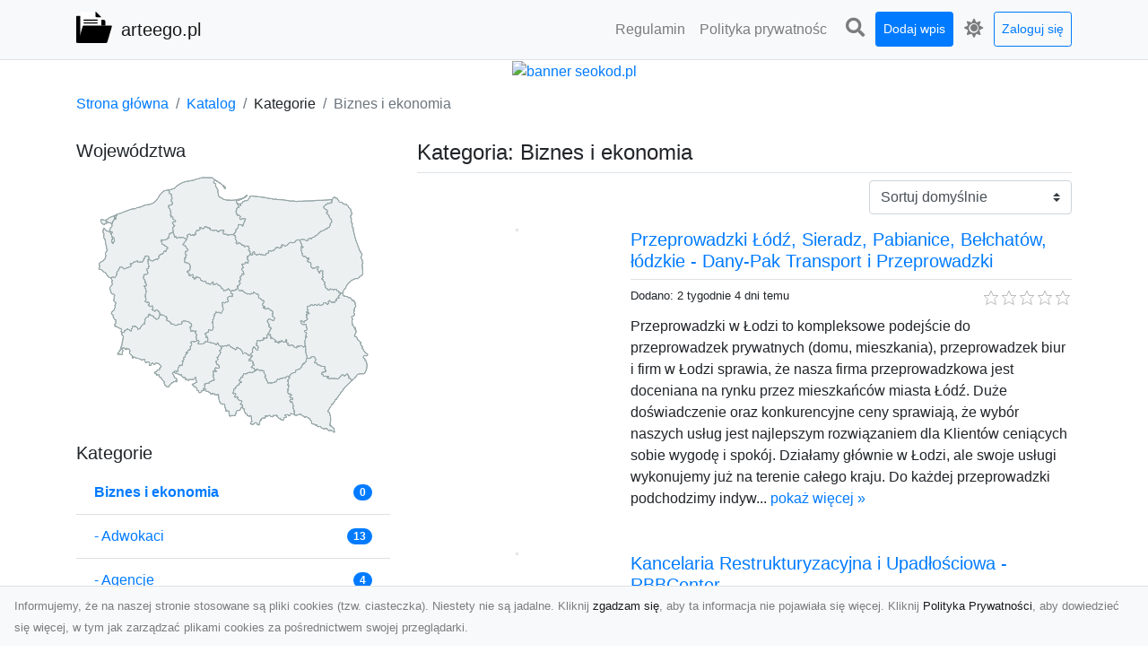

--- FILE ---
content_type: text/html; charset=UTF-8
request_url: https://arteego.pl/categories/biznes-i-ekonomia/dirs
body_size: 12115
content:
<!DOCTYPE html><html lang="pl"><head> <title>Kategoria: Biznes i ekonomia - arteego.pl - katalog stron</title> <meta charset="utf-8"> <meta name="viewport" content="width=device-width, initial-scale=1, shrink-to-fit=no"> <meta name="description" content="Kategoria: Biznes i ekonomia. Szeroki wybór stron internetowych w naszym katalogu. Znajdź informacje, produkty i usługi na stronach www z różnych dziedzin. Przeglądaj i odkrywaj nowe witryny w łatwy sposób. Dołącz do naszej społeczności online już dziś!"> <meta name="keywords" content="kategoria: biznes i ekonomia"> <meta name="robots" content="index"> <meta name="robots" content="follow"> <meta property="og:title" content=""> <meta property="og:description" content=""> <meta property="og:type" content=""> <meta property="og:image" content=""> <meta property="og:url" content="https://arteego.pl/categories/biznes-i-ekonomia/dirs"> <meta name="csrf-token" content="xLXz0hlw2UuSF42Cir8XBNVVUJXSFyuve67rPigJ"> <link rel="canonical" href="https://arteego.pl/categories/biznes-i-ekonomia/dirs"> <link rel="apple-touch-icon" sizes="180x180" href="https://arteego.pl/images/vendor/idir/icons/apple-touch-icon.png"> <link rel="icon" type="image/png" sizes="32x32" href="https://arteego.pl/images/vendor/idir/icons/favicon-32x32.png"> <link rel="icon" type="image/png" sizes="192x192" href="https://arteego.pl/images/vendor/idir/icons/android-chrome-192x192.png"> <link rel="icon" type="image/png" sizes="16x16" href="https://arteego.pl/images/vendor/idir/icons/favicon-16x16.png"> <link rel="manifest" href="https://arteego.pl/images/vendor/idir/icons/site.webmanifest"> <link rel="mask-icon" href="https://arteego.pl/images/vendor/idir/icons/safari-pinned-tab.svg" color="#5bbad5"> <link rel="shortcut icon" href="https://arteego.pl/images/vendor/idir/icons/favicon.ico"> <meta name="msapplication-TileColor" content="#2d89ef"> <meta name="msapplication-config" content="https://arteego.pl/images/vendor/idir/icons/browserconfig.xml"> <meta name="theme-color" content="#ffffff"> <link href="https://arteego.pl/css/vendor/idir/vendor/vendor.css?id=49a497a83d78cfce5d13057c5a7b736b" rel="stylesheet"> <link href="https://arteego.pl/css/vendor/idir/web/web.css?id=fd3378601c4c6ba261e4b91c8f44460f" rel="stylesheet"> <link href="https://arteego.pl/css/custom/web/web.css" rel="stylesheet"> <script src="https://arteego.pl/js/vendor/idir/vendor/vendor.js?id=bc1ef286562eff417d07ec0be502a77b" defer></script> <script src="https://arteego.pl/js/vendor/idir/web/web.js?id=313dd38fa18dd32b4b94e7f4374e014f" defer></script> <script src="https://arteego.pl/js/custom/web/web.js" defer></script></head><body> <nav class="navbar menu navbar-expand-md navbar-light bg-light fixed-top border-bottom"> <div class="container"> <div class="d-flex flex-grow-1 navbar-search pr-3 pr-md-0"> <div id="navbar-logo" class="flex-grow-1 mr-2"> <a href="/" class="navbar-brand" title="arteego.pl - katalog stron"> <img src="https://arteego.pl/images/vendor/idir/logo.svg" class="pb-1 logo" alt="arteego.pl" title="arteego.pl - katalog stron" > <span class="pl-1 d-none d-lg-inline"> arteego.pl </span> </a></div> <form id="search-form" method="GET" action="https://arteego.pl/search" class="my-auto w-100 hide search" > <div class="input-group"> <input id="typeahead" data-route="https://arteego.pl/api/tags/index" type="text" name="search" class="form-control border-right-0" placeholder="Szukaj... [min 3 znaki]" value="" autocomplete="off" > <select class="custom-select" name="source"> <option value="post" > blog </option> <option value="dir" selected> katalog </option> </select> <span class="input-group-append"> <button class="btn btn-outline-secondary border border-left-0" type="submit" disabled > <i class="fa fa-search"></i> </button> </span> </div> </form> <div class="my-auto"> <ul class="navbar-nav"> <li class="nav-item d-sm-inline d-md-none ml-2"> <a href="#" class="nav-link search-toggler" style="margin-top:2px;" role="button"> <i class="fa fa-lg fa-search"></i></a> </li> </ul> </div> <a href="#" id="navbar-toggle" class="my-auto navbar-toggler" role="button"> <span class="navbar-toggler-icon"></span></a> </div> <div class="navbar-collapse scroll collapse flex-grow-0 justify-content-end"> <ul id="pages-toggle" class="navbar-nav pr-3 pr-md-1"> <li class="nav-item dropdown "> <a href="https://arteego.pl/pages/regulamin" title="Regulamin" class="nav-link " > <span class="d-md-inline d-none">Regulamin</span> <span class="d-md-none d-inline">Regulamin</span> </a> </li> <li class="nav-item dropdown "> <a href="https://arteego.pl/pages/polityka-prywatnosci" title="Polityka prywatności" class="nav-link " > <span class="d-md-inline d-none">Polityka prywatnośc</span> <span class="d-md-none d-inline">Polityka prywatności</span> </a> </li> </ul> <ul class="navbar-nav pr-3 pr-md-0"> <li class="nav-item d-none d-md-inline mr-1"> <a href="#" class="nav-link search-toggler" style="margin-top:2px;" role="button"> <i class="fa fa-lg fa-search"></i></a> </li> <li class="nav-item mr-sm-0 mr-md-1 my-2 my-md-0"> <a class="nav-link btn btn-sm btn-primary text-white" href="https://arteego.pl/dirs/create/1" role="button" > Dodaj wpis </a> </li> <li class="nav-item dropdown"> <a class="nav-link text-nowrap" href="#" role="button" id="dropdown-multi-theme" data-toggle="dropdown" aria-haspopup="true" aria-expanded="false"> <span class="fas fa-lg fa-icore-light"></span> <span class="d-inline d-md-none">Jasny</span></a><div class="dropdown-menu dropdown-menu-right" id="dropdown-multi-theme-toggle" aria-labelledby="dropdown-multi-theme"> <h6 class="dropdown-header"> Zmień motyw: </h6> <a class="dropdown-item active" data-theme="light" href="#light" title="Jasny" > <span class="fas fa-icore-light"></span> <span>Jasny</span> </a> <a class="dropdown-item " data-theme="dark" href="#dark" title="Ciemny" > <span class="fas fa-icore-dark"></span> <span>Ciemny</span> </a> </div> </li> <li class="nav-item dropdown "> <a class="nav-link btn btn-sm btn-outline-primary text-nowrap text-center text-primary ml-md-1" href="https://arteego.pl/login" role="button" title="Zaloguj się" > Zaloguj się </a> </li> </ul> </div> </div></nav><div class="menu-height"></div> <div class="content"> <center><a href="https://seokod.pl" rel="nofallow" target="_blank" title="Dodaj stronę do 50 katalogów stron www"><img src="https://seokod.pl/b/black.webp" alt="banner seokod.pl"></a></center> <div class="container"> <nav aria-label="breadcrumb"> <ol class="breadcrumb bg-white px-0"> <li class="breadcrumb-item"> <a href="https://arteego.pl" title="Strona główna" > Strona główna </a> </li> <li class="breadcrumb-item"> <a href="https://arteego.pl/dirs/index" title="Katalog" > Katalog </a></li><li class="breadcrumb-item"> Kategorie</li> <li class="breadcrumb-item active" aria-current="page"> Biznes i ekonomia</li> </ol> </nav></div> <div class="container"> <div class="row"> <div class="col-md-8 order-sm-1 order-md-2"> <h1 class="h4 border-bottom pb-2"> <span>Kategoria: Biznes i ekonomia</span> </h1> <div id="filter-content"> <form data-route="https://arteego.pl/categories/biznes-i-ekonomia/dirs" id="filter"> <div class="d-flex position-relative"> <div class="form-group ml-auto"> <label class="sr-only" for="filter-orderby"> Sortuj: </label> <select class="form-control custom-select filter" name="filter[orderby]" id="filter-orderby" > <option value=""> Sortuj domyślnie </option> <option value="created_at|desc" > data dodania malejąco </option> <option value="created_at|asc" > data dodania rosnąco </option> <option value="updated_at|desc" > data aktualizacji malejąco </option> <option value="updated_at|asc" > data aktualizacji rosnąco </option> <option value="title|desc" > tytuł malejąco </option> <option value="title|asc" > tytuł rosnąco </option> <option value="sum_rating|desc" > ocena malejąco </option> <option value="sum_rating|asc" > ocena rosnąco </option> <option value="click|desc" > kliknięcia malejąco </option> <option value="click|asc" > kliknięcia rosnąco </option> <option value="view|desc" > wyświetlenia malejąco </option> <option value="view|asc" > wyświetlenia rosnąco </option> </select> </div> </div></form> <div id="infinite-scroll"> <div class="mb-5 "><div class="row"> <div class="col-sm-4"> <img data-src="https://api.pagepeeker.com/v2/thumbs.php?size=x&amp;url=https://dany-pak.pl" class="img-fluid border lazy mx-auto d-block" alt="Przeprowadzki Łódź, Sieradz, Pabianice, Bełchatów, łódzkie - Dany-Pak Transport i Przeprowadzki" > </div> <div class="col-sm-8 pl-sm-0 mt-2 mt-sm-0"> <div class="d-flex border-bottom mb-2 justify-content-between"> <h2 class="h5"> <a rel="noopener" target="_blank" title="Przeprowadzki Łódź, Sieradz, Pabianice, Bełchatów, łódzkie - Dany-Pak Transport i Przeprowadzki" class="click-stat" data-route="https://arteego.pl/stats/click/dir/przeprowadzki-lodz-sieradz-pabianice-belchatow-lodzkie-dany-pak-transport-i-przeprowadzki" href="https://dany-pak.pl">Przeprowadzki Łódź, Sieradz, Pabianice, Bełchatów, łódzkie - Dany-Pak Transport i Przeprowadzki</a> </h2> </div> <div class="d-flex mb-2"> <small class="mr-auto"> Dodano: 2 tygodnie 4 dni temu </small> <small class="ml-auto"> <input id="star-rating1587" name="star-rating1587" value="0.0000" data-stars="5" data-display-only="true" data-size="xs" class="rating-loading" data-language="pl" > </small> </div> <div class="text-break" style="word-break:break-word"> Przeprowadzki w Łodzi to kompleksowe podejście do przeprowadzek prywatnych (domu, mieszkania), przeprowadzek biur i firm w Łodzi sprawia, że nasza firma przeprowadzkowa jest doceniana na rynku przez mieszkańców miasta Łódź. Duże doświadczenie oraz konkurencyjne ceny sprawiają, że wybór naszych usług jest najlepszym rozwiązaniem dla Klientów ceniących sobie wygodę i spokój. Działamy głównie w Łodzi, ale swoje usługi wykonujemy już na terenie całego kraju. Do każdej przeprowadzki podchodzimy indyw... <a href="https://arteego.pl/dirs/przeprowadzki-lodz-sieradz-pabianice-belchatow-lodzkie-dany-pak-transport-i-przeprowadzki">pokaż więcej &raquo;</a> </div> </div> </div></div> <div class="mb-5 "><div class="row"> <div class="col-sm-4"> <img data-src="https://api.pagepeeker.com/v2/thumbs.php?size=x&amp;url=https://rbbcenter.com" class="img-fluid border lazy mx-auto d-block" alt="Kancelaria Restrukturyzacyjna i Upadłościowa - RBBCenter" > </div> <div class="col-sm-8 pl-sm-0 mt-2 mt-sm-0"> <div class="d-flex border-bottom mb-2 justify-content-between"> <h2 class="h5"> <a rel="noopener" target="_blank" title="Kancelaria Restrukturyzacyjna i Upadłościowa - RBBCenter" class="click-stat" data-route="https://arteego.pl/stats/click/dir/kancelaria-restrukturyzacyjna-i-upadlosciowa-rbbcenter" href="https://rbbcenter.com">Kancelaria Restrukturyzacyjna i Upadłościowa - RBBCenter</a> </h2> </div> <div class="d-flex mb-2"> <small class="mr-auto"> Dodano: 1 miesiąc 4 tygodnie temu </small> <small class="ml-auto"> <input id="star-rating1570" name="star-rating1570" value="0.0000" data-stars="5" data-display-only="true" data-size="xs" class="rating-loading" data-language="pl" > </small> </div> <div class="text-break" style="word-break:break-word"> Gdy ratowanie firmy staje się niemożliwe, skuteczne i zgodne z prawem przeprowadzenie upadłości firmy jest priorytetem. RBBCenter specjalizuje się w prowadzeniu tego typu postępowań, minimalizując ryzyko zarzutów ze strony wierzycieli i organów nadzorczych. Pomagamy zarządom w podjęciu formalnych kroków i złożeniu wniosku o upadłość we właściwym terminie. Nasze usługi obejmują pełne przygotowanie przedsiębiorstwa do procedury – od szczegółowej inwentaryzacji majątku, przez weryfikację zobowiąza... <a href="https://arteego.pl/dirs/kancelaria-restrukturyzacyjna-i-upadlosciowa-rbbcenter">pokaż więcej &raquo;</a> </div> </div> </div></div> <div class="mb-5 "><div class="row"> <div class="col-sm-4"> <img data-src="https://api.pagepeeker.com/v2/thumbs.php?size=x&amp;url=https://jazdy-rawo.pl" class="img-fluid border lazy mx-auto d-block" alt="e-learning prawo jazdy - jazdy-rawo.pl" > </div> <div class="col-sm-8 pl-sm-0 mt-2 mt-sm-0"> <div class="d-flex border-bottom mb-2 justify-content-between"> <h2 class="h5"> <a rel="noopener" target="_blank" title="e-learning prawo jazdy - jazdy-rawo.pl" class="click-stat" data-route="https://arteego.pl/stats/click/dir/prawo-jazdy-elearning-jazdy-rawo-pl" href="https://jazdy-rawo.pl">e-learning prawo jazdy - jazdy-rawo.pl</a> </h2> </div> <div class="d-flex mb-2"> <small class="mr-auto"> Dodano: 1 rok 11 miesięcy temu </small> <small class="ml-auto"> <input id="star-rating1378" name="star-rating1378" value="0.0000" data-stars="5" data-display-only="true" data-size="xs" class="rating-loading" data-language="pl" > </small> </div> <div class="text-break" style="word-break:break-word"> Nauka i technika jazdy Rawo jest to osk, które przekazuje kształcenie z zakresu nauki jazdy. Nasi instruktorzy w pełni pilnują, aby wszyscy klienci, którzy zdecydują się na naszą ofertę byli skutecznie przygotowani pod kątem egzaminu na prawo jazdy Szczecin. Przede wszystkim będziemy dbać o właściwe wyuczenie u danego kursanta zachowania na drodze, a i również podejmowania decyzji niezbędnych podczas bezpiecznego poruszania wśród innych uczestników. Szkoła jazdy Szczecin dba, aby kursanci zostal... <a href="https://arteego.pl/dirs/prawo-jazdy-elearning-jazdy-rawo-pl">pokaż więcej &raquo;</a> </div> </div> </div></div> <div class="mb-5 "><div class="row"> <div class="col-sm-4"> <img data-src="https://api.pagepeeker.com/v2/thumbs.php?size=x&amp;url=https://tbv.pl" class="img-fluid border lazy mx-auto d-block" alt="TBV – lokale na wynajem Lublin" > </div> <div class="col-sm-8 pl-sm-0 mt-2 mt-sm-0"> <div class="d-flex border-bottom mb-2 justify-content-between"> <h2 class="h5"> <a href="https://arteego.pl/dirs/tbv-lokale-na-wynajem-lublin" title="TBV – lokale na wynajem Lublin">TBV – lokale na wynajem Lublin</a> </h2> </div> <div class="d-flex mb-2"> <small class="mr-auto"> Dodano: 3 tygodnie 4 dni temu </small> <small class="ml-auto"> <input id="star-rating1585" name="star-rating1585" value="0.0000" data-stars="5" data-display-only="true" data-size="xs" class="rating-loading" data-language="pl" > </small> </div> <div class="text-break" style="word-break:break-word"> TBV to doświadczony developer Lublin, specjalizujący się w realizacji nowoczesnych osiedli mieszkaniowych w starannie dobranych lokalizacjach miasta i okolic. Firma tworzy funkcjonalne mieszkania Lublin, projektowane z myślą o komforcie codziennego życia, dobrej komunikacji z centrum oraz dostępie do usług i terenów rekreacyjnych. W ofercie znajdują się zróżnicowane mieszkania na sprzedaż Lublin – od kompaktowych lokali dla singli, po większe mieszkania rodzinne, z przemyślanymi układami pomiesz... <a href="https://arteego.pl/dirs/tbv-lokale-na-wynajem-lublin">pokaż więcej &raquo;</a> </div> </div> </div></div> <div class="mb-5 "><div class="row"> <div class="col-sm-4"> <img data-src="https://api.pagepeeker.com/v2/thumbs.php?size=x&amp;url=https://czas-start.pl" class="img-fluid border lazy mx-auto d-block" alt="Czas-Start – przeprowadzki i transport, którym możesz zaufać" > </div> <div class="col-sm-8 pl-sm-0 mt-2 mt-sm-0"> <div class="d-flex border-bottom mb-2 justify-content-between"> <h2 class="h5"> <a href="https://arteego.pl/dirs/czas-start-przeprowadzki-i-transport-ktorym-mozesz-zaufac" title="Czas-Start – przeprowadzki i transport, którym możesz zaufać">Czas-Start – przeprowadzki i transport, którym możesz zaufać</a> </h2> </div> <div class="d-flex mb-2"> <small class="mr-auto"> Dodano: 5 miesięcy 3 tygodnie temu </small> <small class="ml-auto"> <input id="star-rating1539" name="star-rating1539" value="0.0000" data-stars="5" data-display-only="true" data-size="xs" class="rating-loading" data-language="pl" > </small> </div> <div class="text-break" style="word-break:break-word"> Szukasz firmy, która pomoże Ci w przeprowadzce, przewiezie meble, sprzęt lub inne rzeczy szybko, bezpiecznie i bez stresu? Poznaj Czas-Start – lokalnego eksperta od transportu we Wrocławiu i okolicach. Jesteśmy zespołem ludzi, którzy naprawdę wiedzą, jak zorganizować sprawny przewóz – od małych zleceń po duże przeprowadzki. Z nami wszystko idzie gładko!🏠 Przeprowadzki bez nerwówPrzeprowadzka to duże wydarzenie – wiemy, że może być stresująca. Dlatego oferujemy pełne wsparcie na każdym etapie:... <a href="https://arteego.pl/dirs/czas-start-przeprowadzki-i-transport-ktorym-mozesz-zaufac">pokaż więcej &raquo;</a> </div> </div> </div></div> <div class="mb-5 "><div class="row"> <div class="col-sm-4"> <img data-src="https://api.pagepeeker.com/v2/thumbs.php?size=x&amp;url=https://fortifin.pl" class="img-fluid border lazy mx-auto d-block" alt="ksiegowa gorzow wlkp" > </div> <div class="col-sm-8 pl-sm-0 mt-2 mt-sm-0"> <div class="d-flex border-bottom mb-2 justify-content-between"> <h2 class="h5"> <a href="https://arteego.pl/dirs/ksiegowa-gorzow-wlkp" title="ksiegowa gorzow wlkp">ksiegowa gorzow wlkp</a> </h2> </div> <div class="d-flex mb-2"> <small class="mr-auto"> Dodano: 6 miesięcy 1 dzień temu </small> <small class="ml-auto"> <input id="star-rating1536" name="star-rating1536" value="0.0000" data-stars="5" data-display-only="true" data-size="xs" class="rating-loading" data-language="pl" > </small> </div> <div class="text-break" style="word-break:break-word"> Biuro rachunkowe FOTIFIN to solidna marka na mapie Gorzowa Wielkopolskiego, znana z dokładności i rzetelności. Nasze usługi obejmują pełne prowadzenie ksiąg, kadry i płace, a także wsparcie w rozliczeniach rocznych. Jesteśmy otwarci na potrzeby klientów i elastyczni w działaniu. Pomagamy w rejestracji działalności oraz doborze formy opodatkowania. Działamy z poszanowaniem obowiązujących norm prawnych. Dzięki naszej pomocy przedsiębiorcy mogą skupić się na swojej pasji i rozwoju firmy. Dbamy o t... <a href="https://arteego.pl/dirs/ksiegowa-gorzow-wlkp">pokaż więcej &raquo;</a> </div> </div> </div></div> <div class="mb-5 "><div class="row"> <div class="col-sm-4"> <img data-src="https://api.pagepeeker.com/v2/thumbs.php?size=x&amp;url=https://www.scarletoak.eu" class="img-fluid border lazy mx-auto d-block" alt="Scarlet Oak Sp. z o.o. - Reprezentowanie w Chinach" > </div> <div class="col-sm-8 pl-sm-0 mt-2 mt-sm-0"> <div class="d-flex border-bottom mb-2 justify-content-between"> <h2 class="h5"> <a href="https://arteego.pl/dirs/scarlet-oak-sp-z-o-o-reprezentowanie-w-chinach" title="Scarlet Oak Sp. z o.o. - Reprezentowanie w Chinach">Scarlet Oak Sp. z o.o. - Reprezentowanie w Chinach</a> </h2> </div> <div class="d-flex mb-2"> <small class="mr-auto"> Dodano: 7 miesięcy 2 tygodnie temu </small> <small class="ml-auto"> <input id="star-rating1524" name="star-rating1524" value="0.0000" data-stars="5" data-display-only="true" data-size="xs" class="rating-loading" data-language="pl" > </small> </div> <div class="text-break" style="word-break:break-word"> Scarlet Oak Sp. z o.o. to ekspert w budowaniu mostów biznesowych między Polską a rynkami międzynarodowymi. Nasza firma to nie tylko doradztwo w zakresie internacjonalizacji, ale przede wszystkim praktyczne wsparcie w badaniu rynków, tworzeniu strategii ekspansji oraz organizacji kluczowych wydarzeń biznesowych – road show, misji gospodarczych, wyjazdów studyjnych oraz udziału w targach i konferencjach. Dzięki temu nasi klienci zyskują realną przewagę i otwierają drzwi do nowych możliwości. Spec... <a href="https://arteego.pl/dirs/scarlet-oak-sp-z-o-o-reprezentowanie-w-chinach">pokaż więcej &raquo;</a> </div> </div> </div></div> <div class="mb-5 "><div class="row"> <div class="col-sm-4"> <img data-src="https://api.pagepeeker.com/v2/thumbs.php?size=x&amp;url=https://gazeta-lokalna.pl" class="img-fluid border lazy mx-auto d-block" alt="Wiadomości lokalne" > </div> <div class="col-sm-8 pl-sm-0 mt-2 mt-sm-0"> <div class="d-flex border-bottom mb-2 justify-content-between"> <h2 class="h5"> <a href="https://arteego.pl/dirs/wiadomosci-lokalne" title="Wiadomości lokalne">Wiadomości lokalne</a> </h2> </div> <div class="d-flex mb-2"> <small class="mr-auto"> Dodano: 8 miesięcy 1 tydzień temu </small> <small class="ml-auto"> <input id="star-rating1513" name="star-rating1513" value="0.0000" data-stars="5" data-display-only="true" data-size="xs" class="rating-loading" data-language="pl" > </small> </div> <div class="text-break" style="word-break:break-word"> Lokalna prasa to fundament, na którym opiera się życie każdej społeczności. To dzięki niej mieszkańcy mają dostęp do najnowszych informacji, które wpływają na ich codzienne życie i decyzje. *Gazeta-lokalna.pl* stanowi właśnie takie centrum wiedzy, oferując pełen przekrój wiadomości lokalnych, które docierają do każdego zakątka regionu. To nie tylko portal informacyjny, ale także przestrzeń, w której każdy użytkownik może znaleźć istotne dla siebie treści – od lokalnych wydarzeń po ważne zmiany p... <a href="https://arteego.pl/dirs/wiadomosci-lokalne">pokaż więcej &raquo;</a> </div> </div> </div></div> <div class="mb-5 "><div class="row"> <div class="col-sm-4"> <img data-src="https://api.pagepeeker.com/v2/thumbs.php?size=x&amp;url=https://biznesator.pl" class="img-fluid border lazy mx-auto d-block" alt="Biznesator.pl - Biznes i finanse w jednym miejscu" > </div> <div class="col-sm-8 pl-sm-0 mt-2 mt-sm-0"> <div class="d-flex border-bottom mb-2 justify-content-between"> <h2 class="h5"> <a href="https://arteego.pl/dirs/biznesator-pl-biznes-i-finanse-w-jednym-miejscu" title="Biznesator.pl - Biznes i finanse w jednym miejscu">Biznesator.pl - Biznes i finanse w jednym miejscu</a> </h2> </div> <div class="d-flex mb-2"> <small class="mr-auto"> Dodano: 8 miesięcy 3 tygodnie temu </small> <small class="ml-auto"> <input id="star-rating1507" name="star-rating1507" value="0.0000" data-stars="5" data-display-only="true" data-size="xs" class="rating-loading" data-language="pl" > </small> </div> <div class="text-break" style="word-break:break-word"> Zastanawiasz się, jak zbudować swoją finansową potęgę w świecie, gdzie każda decyzja ma swoją wagę? Marzysz o tym, by zrozumieć, jak na rynku biznesu kształtują się strategie sukcesu i jak kluczowe jest zarządzanie pieniędzmi? Pozwól, że wciągnę Cię w fascynujący świat przedsiębiorczości, który nieustannie ewoluuje, łącząc tradycyjne pojęcia z nowoczesnymi narzędziami. Na drodze do sukcesu nie ma przypadków. Każdy krok, każda decyzja – od zakupu pierwszego produktu po inwestowanie w przyszłość ... <a href="https://arteego.pl/dirs/biznesator-pl-biznes-i-finanse-w-jednym-miejscu">pokaż więcej &raquo;</a> </div> </div> </div></div> <div class="mb-5 "><div class="row"> <div class="col-sm-4"> <img data-src="https://api.pagepeeker.com/v2/thumbs.php?size=x&amp;url=https://prombank.pl" class="img-fluid border lazy mx-auto d-block" alt="Świat finansów i minerałów" > </div> <div class="col-sm-8 pl-sm-0 mt-2 mt-sm-0"> <div class="d-flex border-bottom mb-2 justify-content-between"> <h2 class="h5"> <a href="https://arteego.pl/dirs/swiat-finansow-i-mineralow" title="Świat finansów i minerałów">Świat finansów i minerałów</a> </h2> </div> <div class="d-flex mb-2"> <small class="mr-auto"> Dodano: 9 miesięcy 1 tydzień temu </small> <small class="ml-auto"> <input id="star-rating1503" name="star-rating1503" value="0.0000" data-stars="5" data-display-only="true" data-size="xs" class="rating-loading" data-language="pl" > </small> </div> <div class="text-break" style="word-break:break-word"> Nowoczesne finanse wymagają nowoczesnych rozwiązań – i właśnie tutaj z pomocą przychodzi platforma, która skutecznie łączy technologię, wiedzę i doświadczenie, oferując dostęp do usług finansowych na miarę XXI wieku. To miejsce stworzone z myślą o tych, którzy nie chcą tracić czasu na żmudne poszukiwania kredytów, ubezpieczeń czy sposobów inwestowania, a zamiast tego oczekują konkretnych, dopasowanych do siebie rozwiązań – szybko, przejrzyście i wygodnie. Inteligentne porównywarki kredytów gotó... <a href="https://arteego.pl/dirs/swiat-finansow-i-mineralow">pokaż więcej &raquo;</a> </div> </div> </div></div> <div class="mb-5 "><div class="row"> <div class="col-sm-4"> <img data-src="https://api.pagepeeker.com/v2/thumbs.php?size=x&amp;url=https://skup.io" class="img-fluid border lazy mx-auto d-block" alt="Skup.io – Szybka Sprzedaż Nieruchomości Bez Stresu i Formalności" > </div> <div class="col-sm-8 pl-sm-0 mt-2 mt-sm-0"> <div class="d-flex border-bottom mb-2 justify-content-between"> <h2 class="h5"> <a href="https://arteego.pl/dirs/skup-io-szybka-sprzedaz-nieruchomosci-bez-stresu-i-formalnosci" title="Skup.io – Szybka Sprzedaż Nieruchomości Bez Stresu i Formalności">Skup.io – Szybka Sprzedaż Nieruchomości Bez Stresu i Formalności</a> </h2> </div> <div class="d-flex mb-2"> <small class="mr-auto"> Dodano: 1 rok 6 dni temu </small> <small class="ml-auto"> <input id="star-rating1473" name="star-rating1473" value="0.0000" data-stars="5" data-display-only="true" data-size="xs" class="rating-loading" data-language="pl" > </small> </div> <div class="text-break" style="word-break:break-word"> Skup.io to profesjonalna platforma, która pozwala na szybkie i bezproblemowe sprzedanie nieruchomości w dowolnym stanie. Dzięki naszym usługom sprzedasz swoje mieszkanie, dom lub działkę bez długotrwałych procedur, wysokich kosztów i stresu. Oferujemy natychmiastową wycenę, błyskawiczne przelewy i pełne wsparcie na każdym etapie transakcji. Dlaczego Skup.io? Szybka wycena: Otrzymasz ofertę skupu już w ciągu 24 godzin od zgłoszenia.Pieniądze od ręki: Finalizujemy transakcje szybko, a środki tr... <a href="https://arteego.pl/dirs/skup-io-szybka-sprzedaz-nieruchomosci-bez-stresu-i-formalnosci">pokaż więcej &raquo;</a> </div> </div> </div></div> <div class="mb-5 "><div class="row"> <div class="col-sm-4"> <img data-src="https://api.pagepeeker.com/v2/thumbs.php?size=x&amp;url=https://rentito.pl" class="img-fluid border lazy mx-auto d-block" alt="Najlepsze oferty nieruchomości - Rentito.pl" > </div> <div class="col-sm-8 pl-sm-0 mt-2 mt-sm-0"> <div class="d-flex border-bottom mb-2 justify-content-between"> <h2 class="h5"> <a href="https://arteego.pl/dirs/najlepsze-oferty-nieruchomosci-rentito-pl" title="Najlepsze oferty nieruchomości - Rentito.pl">Najlepsze oferty nieruchomości - Rentito.pl</a> </h2> </div> <div class="d-flex mb-2"> <small class="mr-auto"> Dodano: 1 rok 2 miesiące temu </small> <small class="ml-auto"> <input id="star-rating1447" name="star-rating1447" value="0.0000" data-stars="5" data-display-only="true" data-size="xs" class="rating-loading" data-language="pl" > </small> </div> <div class="text-break" style="word-break:break-word"> Szukasz niezawodnego przewodnika po rynku nieruchomości? Na Rentito.pl znajdziesz wszystko, co potrzebne, aby śledzić najnowsze trendy, analizować rynek i podejmować trafne decyzje. Oferujemy porady ekspertów, świeże artykuły oraz kompleksowe informacje o mieszkaniach i domach – idealne dla poszukiwaczy nowego lokum oraz inwestorów. Nasza społeczność to miejsce dla entuzjastów nieruchomości. Twórz swój profil, wymieniaj doświadczenia, komentuj artykuły i ogłoszenia. Dzięki Rentito.pl nie tylko ... <a href="https://arteego.pl/dirs/najlepsze-oferty-nieruchomosci-rentito-pl">pokaż więcej &raquo;</a> </div> </div> </div></div> <div class="mb-5 "><div class="row"> <div class="col-sm-4"> <img data-src="https://api.pagepeeker.com/v2/thumbs.php?size=x&amp;url=https://bliskikredyt.pl" class="img-fluid border lazy mx-auto d-block" alt="Bliskikredyt.pl" > </div> <div class="col-sm-8 pl-sm-0 mt-2 mt-sm-0"> <div class="d-flex border-bottom mb-2 justify-content-between"> <h2 class="h5"> <a href="https://arteego.pl/dirs/bliskikredyt-pl" title="Bliskikredyt.pl">Bliskikredyt.pl</a> </h2> </div> <div class="d-flex mb-2"> <small class="mr-auto"> Dodano: 1 rok 5 miesięcy temu </small> <small class="ml-auto"> <input id="star-rating1417" name="star-rating1417" value="0.0000" data-stars="5" data-display-only="true" data-size="xs" class="rating-loading" data-language="pl" > </small> </div> <div class="text-break" style="word-break:break-word"> Witaj na Bliskikredyt.pl – Twoim nowoczesnym przewodniku po świecie kredytów i pożyczek. Nasza platforma została stworzona, aby uczynić proces zdobywania finansowania prostszym i bardziej przejrzystym, oferując Ci innowacyjne narzędzia i indywidualne doradztwo, które idealnie dopasowują się do Twoich potrzeb. Bliskikredyt.pl to więcej niż tylko serwis porównawczy – to kompleksowe rozwiązanie finansowe, które łączy zaawansowaną technologię z ekspercką wiedzą. Nasze inteligentne algorytmy analizu... <a href="https://arteego.pl/dirs/bliskikredyt-pl">pokaż więcej &raquo;</a> </div> </div> </div></div> <div class="mb-5 "><div class="row"> <div class="col-sm-4"> <img data-src="https://api.pagepeeker.com/v2/thumbs.php?size=x&amp;url=https://kaminski-finance.pl" class="img-fluid border lazy mx-auto d-block" alt="Najlepszy doradca kredytowy dla spółek" > </div> <div class="col-sm-8 pl-sm-0 mt-2 mt-sm-0"> <div class="d-flex border-bottom mb-2 justify-content-between"> <h2 class="h5"> <a href="https://arteego.pl/dirs/najlepszy-doradca-kredytowy-dla-spolek" title="Najlepszy doradca kredytowy dla spółek">Najlepszy doradca kredytowy dla spółek</a> </h2> </div> <div class="d-flex mb-2"> <small class="mr-auto"> Dodano: 1 rok 5 miesięcy temu </small> <small class="ml-auto"> <input id="star-rating1416" name="star-rating1416" value="0.0000" data-stars="5" data-display-only="true" data-size="xs" class="rating-loading" data-language="pl" > </small> </div> <div class="text-break" style="word-break:break-word"> Daniel Kamiński to wyspecjalizowany doradca kredytowy w firmie Kamiński Finanse, oferujący zaawansowane rozwiązania finansowe dla spółek. Jego doświadczenie w obszarze kredytów oraz dokładna analiza rynku umożliwiają precyzyjne dopasowanie ofert do specyficznych potrzeb każdego klienta. Zakres Usług Kredytowych: Kredyt dla spółki komandytowej: Daniel Kamiński posiada zaawansowaną wiedzę na temat struktury i wymogów spółek komandytowych, co pozwala na efektywne pozyskiwanie korzystnych warunków... <a href="https://arteego.pl/dirs/najlepszy-doradca-kredytowy-dla-spolek">pokaż więcej &raquo;</a> </div> </div> </div></div> <div class="mb-5 "><div class="row"> <div class="col-sm-4"> <img data-src="https://api.pagepeeker.com/v2/thumbs.php?size=x&amp;url=https://www.platformainwestora.pl" class="img-fluid border lazy mx-auto d-block" alt="Platforma Inwestora - ogłoszenia biznesowe" > </div> <div class="col-sm-8 pl-sm-0 mt-2 mt-sm-0"> <div class="d-flex border-bottom mb-2 justify-content-between"> <h2 class="h5"> <a href="https://arteego.pl/dirs/platforma-inwestora-ogloszenia-biznesowe" title="Platforma Inwestora - ogłoszenia biznesowe">Platforma Inwestora - ogłoszenia biznesowe</a> </h2> </div> <div class="d-flex mb-2"> <small class="mr-auto"> Dodano: 1 rok 8 miesięcy temu </small> <small class="ml-auto"> <input id="star-rating1400" name="star-rating1400" value="0.0000" data-stars="5" data-display-only="true" data-size="xs" class="rating-loading" data-language="pl" > </small> </div> <div class="text-break" style="word-break:break-word"> Platformainwestora.pl to serwis od wielu lat poświęcony w całości ofertom inwestycyjnym, a także kupnie i sprzedaży firm. Od startu na rynku naszym celem jest skupianie ambitnych, uczciwych i rzetelnych biznesmenów, zainteresowanych nawiązywaniem wartościowych kontaktów oraz poszukiwaniem inspiracji na własną działalność gospodarczą. Wszystkie zamieszczane w naszym serwisie oferty są aktualne i dokładnie weryfikowane, przez co mają Państwo pewność dostępu do najwyższej jakości treści biznesowych... <a href="https://arteego.pl/dirs/platforma-inwestora-ogloszenia-biznesowe">pokaż więcej &raquo;</a> </div> </div> </div></div> <div class="mb-5 "><div class="row"> <div class="col-sm-4"> <img data-src="https://api.pagepeeker.com/v2/thumbs.php?size=x&amp;url=https://www.adwokatupadlosc.com" class="img-fluid border lazy mx-auto d-block" alt="adw. Paweł Marchewka" > </div> <div class="col-sm-8 pl-sm-0 mt-2 mt-sm-0"> <div class="d-flex border-bottom mb-2 justify-content-between"> <h2 class="h5"> <a href="https://arteego.pl/dirs/adw-pawel-marchewka" title="adw. Paweł Marchewka">adw. Paweł Marchewka</a> </h2> </div> <div class="d-flex mb-2"> <small class="mr-auto"> Dodano: 1 rok 10 miesięcy temu </small> <small class="ml-auto"> <input id="star-rating1388" name="star-rating1388" value="0.0000" data-stars="5" data-display-only="true" data-size="xs" class="rating-loading" data-language="pl" > </small> </div> <div class="text-break" style="word-break:break-word"> Nasza firma od lat wspiera klientów w rozwiązywaniu problemów związanych z zadłużeniem. Jesteśmy doświadczonymi doradcami, którzy zawsze szukają najlepszych, najbardziej dopasowanych rozwiązań. Nasze podejście opiera się na gruntownym zrozumieniu sytuacji każdego dłużnika i znalezieniu najbardziej korzystnych wyjść. Wierzymy, że istnieje wiele alternatywnych dróg, dlatego nigdy nie sugerujemy jedynie zgłaszania upadłości konsumenckiej. Jeśli potrzebujesz rzetelnej, profesjonalnej pomocy, skontak... <a href="https://arteego.pl/dirs/adw-pawel-marchewka">pokaż więcej &raquo;</a> </div> </div> </div></div> <div class="mb-5 "><div class="row"> <div class="col-sm-4"> <img data-src="https://api.pagepeeker.com/v2/thumbs.php?size=x&amp;url=https://enterprise.dilectro.pl" class="img-fluid border lazy mx-auto d-block" alt="Dilectro" > </div> <div class="col-sm-8 pl-sm-0 mt-2 mt-sm-0"> <div class="d-flex border-bottom mb-2 justify-content-between"> <h2 class="h5"> <a href="https://arteego.pl/dirs/dilectro" title="Dilectro">Dilectro</a> </h2> </div> <div class="d-flex mb-2"> <small class="mr-auto"> Dodano: 1 rok 11 miesięcy temu </small> <small class="ml-auto"> <input id="star-rating1382" name="star-rating1382" value="0.0000" data-stars="5" data-display-only="true" data-size="xs" class="rating-loading" data-language="pl" > </small> </div> <div class="text-break" style="word-break:break-word"> Przez wiele lat Dilectro doskonali swoje usługi, stając się niezawodnym partnerem dla najbardziej wymagających klientów. Specjalizujemy się w dostarczaniu najwyższej jakości kompleksowych bezzałogowych systemów powietrznych, zarówno dla administracji publicznej, jak i biznesu. Nasza oferta obejmuje nie tylko dostawę dronów, systemów antydronowych oraz niezbędnego oprogramowania, ale także kompleksowe wsparcie w uruchamianiu własnych programów dronowych. Sprawdź nasze referencje na naszej stronie... <a href="https://arteego.pl/dirs/dilectro">pokaż więcej &raquo;</a> </div> </div> </div></div> <div class="d-flex flex-wrap" id="is-pagination"> <div class="text-left mr-auto mt-3"> </div> <div class="pagination-sm ml-auto mt-3"> </div> </div> </div> </div> </div> <div class="col-md-4 order-sm-2 order-md-1"> <h3 class="h5"> Województwa</h3><div id="map-poland"> <ul class="poland" style="display:none"> <li class="pl1"> <a href="https://arteego.pl/categories/biznes-i-ekonomia/dirs/dolnoslaskie" class="" > Dolnośląskie </a> </li> <li class="pl2"> <a href="https://arteego.pl/categories/biznes-i-ekonomia/dirs/kujawsko-pomorskie" class="" > Kujawsko-pomorskie </a> </li> <li class="pl3"> <a href="https://arteego.pl/categories/biznes-i-ekonomia/dirs/lubelskie" class="" > Lubelskie </a> </li> <li class="pl4"> <a href="https://arteego.pl/categories/biznes-i-ekonomia/dirs/lubuskie" class="" > Lubuskie </a> </li> <li class="pl5"> <a href="https://arteego.pl/categories/biznes-i-ekonomia/dirs/lodzkie" class="" > Łódzkie </a> </li> <li class="pl6"> <a href="https://arteego.pl/categories/biznes-i-ekonomia/dirs/malopolskie" class="" > Małopolskie </a> </li> <li class="pl7"> <a href="https://arteego.pl/categories/biznes-i-ekonomia/dirs/mazowieckie" class="" > Mazowieckie </a> </li> <li class="pl8"> <a href="https://arteego.pl/categories/biznes-i-ekonomia/dirs/opolskie" class="" > Opolskie </a> </li> <li class="pl9"> <a href="https://arteego.pl/categories/biznes-i-ekonomia/dirs/podkarpackie" class="" > Podkarpackie </a> </li> <li class="pl10"> <a href="https://arteego.pl/categories/biznes-i-ekonomia/dirs/podlaskie" class="" > Podlaskie </a> </li> <li class="pl11"> <a href="https://arteego.pl/categories/biznes-i-ekonomia/dirs/pomorskie" class="" > Pomorskie </a> </li> <li class="pl12"> <a href="https://arteego.pl/categories/biznes-i-ekonomia/dirs/slaskie" class="" > Śląskie </a> </li> <li class="pl13"> <a href="https://arteego.pl/categories/biznes-i-ekonomia/dirs/swietokrzyskie" class="" > Świętokrzyskie </a> </li> <li class="pl14"> <a href="https://arteego.pl/categories/biznes-i-ekonomia/dirs/warminsko-mazurskie" class="" > Warmińsko-mazurskie </a> </li> <li class="pl15"> <a href="https://arteego.pl/categories/biznes-i-ekonomia/dirs/wielkopolskie" class="" > Wielkopolskie </a> </li> <li class="pl16"> <a href="https://arteego.pl/categories/biznes-i-ekonomia/dirs/zachodniopomorskie" class="" > Zachodniopomorskie </a> </li> </ul></div><h3 class="h5"> Kategorie</h3><div class="list-group list-group-flush mb-3"> <div class="list-group-item d-flex justify-content-between align-items-center"> <a href="https://arteego.pl/categories/biznes-i-ekonomia/dirs" title="Biznes i ekonomia" class="font-weight-bold" > <span></span> <span>Biznes i ekonomia</span> </a> <span class="badge badge-primary badge-pill">0</span> </div> <div class="list-group-item d-flex justify-content-between align-items-center"> <a href="https://arteego.pl/categories/adwokaci/dirs" title="Adwokaci" class="" > <span>-</span> <span>Adwokaci</span> </a> <span class="badge badge-primary badge-pill">13</span> </div> <div class="list-group-item d-flex justify-content-between align-items-center"> <a href="https://arteego.pl/categories/agencje/dirs" title="Agencje" class="" > <span>-</span> <span>Agencje</span> </a> <span class="badge badge-primary badge-pill">4</span> </div> <div class="list-group-item d-flex justify-content-between align-items-center"> <a href="https://arteego.pl/categories/agencje-reklamowe/dirs" title="Agencje reklamowe" class="" > <span>-</span> <span>Agencje reklamowe</span> </a> <span class="badge badge-primary badge-pill">1</span> </div> <div class="list-group-item d-flex justify-content-between align-items-center"> <a href="https://arteego.pl/categories/archiwizacja-dokumentow/dirs" title="Archiwizacja dokumentów" class="" > <span>-</span> <span>Archiwizacja dokumentów</span> </a> <span class="badge badge-primary badge-pill">0</span> </div> <div class="list-group-item d-flex justify-content-between align-items-center"> <a href="https://arteego.pl/categories/artykuly/dirs" title="Artykuły" class="" > <span>-</span> <span>Artykuły</span> </a> <span class="badge badge-primary badge-pill">1</span> </div> <div class="list-group-item d-flex justify-content-between align-items-center"> <a href="https://arteego.pl/categories/banki-kredyty/dirs" title="Banki, kredyty" class="" > <span>-</span> <span>Banki, kredyty</span> </a> <span class="badge badge-primary badge-pill">2</span> </div> <div class="list-group-item d-flex justify-content-between align-items-center"> <a href="https://arteego.pl/categories/biura-rachunkowe/dirs" title="Biura rachunkowe" class="" > <span>-</span> <span>Biura rachunkowe</span> </a> <span class="badge badge-primary badge-pill">9</span> </div> <div class="list-group-item d-flex justify-content-between align-items-center"> <a href="https://arteego.pl/categories/biznes/dirs" title="Biznes" class="" > <span>-</span> <span>Biznes</span> </a> <span class="badge badge-primary badge-pill">28</span> </div> <div class="list-group-item d-flex justify-content-between align-items-center"> <a href="https://arteego.pl/categories/biznes-plany/dirs" title="Biznes plany" class="" > <span>-</span> <span>Biznes plany</span> </a> <span class="badge badge-primary badge-pill">0</span> </div> <div class="list-group-item d-flex justify-content-between align-items-center"> <a href="https://arteego.pl/categories/budownictwo/dirs" title="Budownictwo" class="" > <span>-</span> <span>Budownictwo</span> </a> <span class="badge badge-primary badge-pill">8</span> </div> <div class="list-group-item d-flex justify-content-between align-items-center"> <a href="https://arteego.pl/categories/doradztwo/dirs" title="Doradztwo" class="" > <span>-</span> <span>Doradztwo</span> </a> <span class="badge badge-primary badge-pill">5</span> </div> <div class="list-group-item d-flex justify-content-between align-items-center"> <a href="https://arteego.pl/categories/doradztwo-finansowe/dirs" title="Doradztwo finansowe" class="" > <span>-</span> <span>Doradztwo finansowe</span> </a> <span class="badge badge-primary badge-pill">5</span> </div> <div class="list-group-item d-flex justify-content-between align-items-center"> <a href="https://arteego.pl/categories/doradztwo-personalne/dirs" title="Doradztwo personalne" class="" > <span>-</span> <span>Doradztwo personalne</span> </a> <span class="badge badge-primary badge-pill">0</span> </div> <div class="list-group-item d-flex justify-content-between align-items-center"> <a href="https://arteego.pl/categories/doradztwo-podatkowe/dirs" title="Doradztwo podatkowe" class="" > <span>-</span> <span>Doradztwo podatkowe</span> </a> <span class="badge badge-primary badge-pill">1</span> </div> <div class="list-group-item d-flex justify-content-between align-items-center"> <a href="https://arteego.pl/categories/drukarnie/dirs" title="Drukarnie" class="" > <span>-</span> <span>Drukarnie</span> </a> <span class="badge badge-primary badge-pill">4</span> </div> <div class="list-group-item d-flex justify-content-between align-items-center"> <a href="https://arteego.pl/categories/e-biznes/dirs" title="E-Biznes" class="" > <span>-</span> <span>E-Biznes</span> </a> <span class="badge badge-primary badge-pill">0</span> </div> <div class="list-group-item d-flex justify-content-between align-items-center"> <a href="https://arteego.pl/categories/finanse/dirs" title="Finanse" class="" > <span>-</span> <span>Finanse</span> </a> <span class="badge badge-primary badge-pill">8</span> </div> <div class="list-group-item d-flex justify-content-between align-items-center"> <a href="https://arteego.pl/categories/fotografia/dirs" title="Fotografia" class="" > <span>-</span> <span>Fotografia</span> </a> <span class="badge badge-primary badge-pill">1</span> </div> <div class="list-group-item d-flex justify-content-between align-items-center"> <a href="https://arteego.pl/categories/handel/dirs" title="Handel" class="" > <span>-</span> <span>Handel</span> </a> <span class="badge badge-primary badge-pill">12</span> </div> <div class="list-group-item d-flex justify-content-between align-items-center"> <a href="https://arteego.pl/categories/informacja-gospodarcza/dirs" title="Informacja gospodarcza" class="" > <span>-</span> <span>Informacja gospodarcza</span> </a> <span class="badge badge-primary badge-pill">1</span> </div> <div class="list-group-item d-flex justify-content-between align-items-center"> <a href="https://arteego.pl/categories/inwestycje/dirs" title="Inwestycje" class="" > <span>-</span> <span>Inwestycje</span> </a> <span class="badge badge-primary badge-pill">0</span> </div> <div class="list-group-item d-flex justify-content-between align-items-center"> <a href="https://arteego.pl/categories/kwiaciarne/dirs" title="Kwiaciarne" class="" > <span>-</span> <span>Kwiaciarne</span> </a> <span class="badge badge-primary badge-pill">0</span> </div> <div class="list-group-item d-flex justify-content-between align-items-center"> <a href="https://arteego.pl/categories/leasing/dirs" title="Leasing" class="" > <span>-</span> <span>Leasing</span> </a> <span class="badge badge-primary badge-pill">0</span> </div> <div class="list-group-item d-flex justify-content-between align-items-center"> <a href="https://arteego.pl/categories/nauka-jazdy/dirs" title="Nauka jazdy" class="" > <span>-</span> <span>Nauka jazdy</span> </a> <span class="badge badge-primary badge-pill">2</span> </div> <div class="list-group-item d-flex justify-content-between align-items-center"> <a href="https://arteego.pl/categories/nieruchomosci/dirs" title="Nieruchomości" class="" > <span>-</span> <span>Nieruchomości</span> </a> <span class="badge badge-primary badge-pill">13</span> </div> <div class="list-group-item d-flex justify-content-between align-items-center"> <a href="https://arteego.pl/categories/poligrafii/dirs" title="Poligrafii" class="" > <span>-</span> <span>Poligrafii</span> </a> <span class="badge badge-primary badge-pill">1</span> </div> <div class="list-group-item d-flex justify-content-between align-items-center"> <a href="https://arteego.pl/categories/portale-informacyjne/dirs" title="Portale informacyjne" class="" > <span>-</span> <span>Portale informacyjne</span> </a> <span class="badge badge-primary badge-pill">2</span> </div> <div class="list-group-item d-flex justify-content-between align-items-center"> <a href="https://arteego.pl/categories/praca/dirs" title="Praca" class="" > <span>-</span> <span>Praca</span> </a> <span class="badge badge-primary badge-pill">2</span> </div> <div class="list-group-item d-flex justify-content-between align-items-center"> <a href="https://arteego.pl/categories/prawnicy/dirs" title="Prawnicy " class="" > <span>-</span> <span>Prawnicy </span> </a> <span class="badge badge-primary badge-pill">2</span> </div> <div class="list-group-item d-flex justify-content-between align-items-center"> <a href="https://arteego.pl/categories/prawo/dirs" title="Prawo" class="" > <span>-</span> <span>Prawo</span> </a> <span class="badge badge-primary badge-pill">3</span> </div> <div class="list-group-item d-flex justify-content-between align-items-center"> <a href="https://arteego.pl/categories/programy-dla-firm/dirs" title="Programy dla firm" class="" > <span>-</span> <span>Programy dla firm</span> </a> <span class="badge badge-primary badge-pill">1</span> </div> <div class="list-group-item d-flex justify-content-between align-items-center"> <a href="https://arteego.pl/categories/przeprowadzki/dirs" title="Przeprowadzki" class="" > <span>-</span> <span>Przeprowadzki</span> </a> <span class="badge badge-primary badge-pill">2</span> </div> <div class="list-group-item d-flex justify-content-between align-items-center"> <a href="https://arteego.pl/categories/reklama/dirs" title="Reklama" class="" > <span>-</span> <span>Reklama</span> </a> <span class="badge badge-primary badge-pill">1</span> </div> <div class="list-group-item d-flex justify-content-between align-items-center"> <a href="https://arteego.pl/categories/szkolenia/dirs" title="Szkolenia" class="" > <span>-</span> <span>Szkolenia</span> </a> <span class="badge badge-primary badge-pill">3</span> </div> <div class="list-group-item d-flex justify-content-between align-items-center"> <a href="https://arteego.pl/categories/tlumaczenie/dirs" title="Tłumaczenie" class="" > <span>-</span> <span>Tłumaczenie</span> </a> <span class="badge badge-primary badge-pill">0</span> </div> <div class="list-group-item d-flex justify-content-between align-items-center"> <a href="https://arteego.pl/categories/ubezpieczenia/dirs" title="Ubezpieczenia" class="" > <span>-</span> <span>Ubezpieczenia</span> </a> <span class="badge badge-primary badge-pill">3</span> </div> <div class="list-group-item d-flex justify-content-between align-items-center"> <a href="https://arteego.pl/categories/uslugi/dirs" title="Usługi" class="" > <span>-</span> <span>Usługi</span> </a> <span class="badge badge-primary badge-pill">26</span> </div> <div class="list-group-item d-flex justify-content-between align-items-center"> <a href="https://arteego.pl/categories/windykacja-dlugow/dirs" title="Windykacja długów" class="" > <span>-</span> <span>Windykacja długów</span> </a> <span class="badge badge-primary badge-pill">1</span> </div> <div class="list-group-item d-flex justify-content-between align-items-center"> <a href="https://arteego.pl/categories/zarzadzanie-projektami/dirs" title="Zarządzanie projektami" class="" > <span>-</span> <span>Zarządzanie projektami</span> </a> <span class="badge badge-primary badge-pill">0</span> </div> </div> </div> </div> <h3 class="h5"> Kategorie</h3><div class="row"> <div class="col-xl-4 col-md-6 col-12 mb-4"> <div class="card h-100"> <div class="card-header"> <div class="d-flex justify-content-between"> <span> <a href="https://arteego.pl/categories/adwokaci/dirs" title="Adwokaci" class="" > <span>Adwokaci</span> </a> </span> <span class="badge badge-primary badge-pill align-self-center"> 13 </span> </div> </div> </div> </div> <div class="col-xl-4 col-md-6 col-12 mb-4"> <div class="card h-100"> <div class="card-header"> <div class="d-flex justify-content-between"> <span> <a href="https://arteego.pl/categories/agencje/dirs" title="Agencje" class="" > <span>Agencje</span> </a> </span> <span class="badge badge-primary badge-pill align-self-center"> 4 </span> </div> </div> </div> </div> <div class="col-xl-4 col-md-6 col-12 mb-4"> <div class="card h-100"> <div class="card-header"> <div class="d-flex justify-content-between"> <span> <a href="https://arteego.pl/categories/agencje-reklamowe/dirs" title="Agencje reklamowe" class="" > <span>Agencje reklamowe</span> </a> </span> <span class="badge badge-primary badge-pill align-self-center"> 1 </span> </div> </div> </div> </div> <div class="col-xl-4 col-md-6 col-12 mb-4"> <div class="card h-100"> <div class="card-header"> <div class="d-flex justify-content-between"> <span> <a href="https://arteego.pl/categories/archiwizacja-dokumentow/dirs" title="Archiwizacja dokumentów" class="" > <span>Archiwizacja dokumentów</span> </a> </span> <span class="badge badge-primary badge-pill align-self-center"> 0 </span> </div> </div> </div> </div> <div class="col-xl-4 col-md-6 col-12 mb-4"> <div class="card h-100"> <div class="card-header"> <div class="d-flex justify-content-between"> <span> <a href="https://arteego.pl/categories/artykuly/dirs" title="Artykuły" class="" > <span>Artykuły</span> </a> </span> <span class="badge badge-primary badge-pill align-self-center"> 1 </span> </div> </div> </div> </div> <div class="col-xl-4 col-md-6 col-12 mb-4"> <div class="card h-100"> <div class="card-header"> <div class="d-flex justify-content-between"> <span> <a href="https://arteego.pl/categories/banki-kredyty/dirs" title="Banki, kredyty" class="" > <span>Banki, kredyty</span> </a> </span> <span class="badge badge-primary badge-pill align-self-center"> 2 </span> </div> </div> </div> </div> <div class="col-xl-4 col-md-6 col-12 mb-4"> <div class="card h-100"> <div class="card-header"> <div class="d-flex justify-content-between"> <span> <a href="https://arteego.pl/categories/biura-rachunkowe/dirs" title="Biura rachunkowe" class="" > <span>Biura rachunkowe</span> </a> </span> <span class="badge badge-primary badge-pill align-self-center"> 9 </span> </div> </div> </div> </div> <div class="col-xl-4 col-md-6 col-12 mb-4"> <div class="card h-100"> <div class="card-header"> <div class="d-flex justify-content-between"> <span> <a href="https://arteego.pl/categories/biznes/dirs" title="Biznes" class="" > <span>Biznes</span> </a> </span> <span class="badge badge-primary badge-pill align-self-center"> 28 </span> </div> </div> </div> </div> <div class="col-xl-4 col-md-6 col-12 mb-4"> <div class="card h-100"> <div class="card-header"> <div class="d-flex justify-content-between"> <span> <a href="https://arteego.pl/categories/biznes-plany/dirs" title="Biznes plany" class="" > <span>Biznes plany</span> </a> </span> <span class="badge badge-primary badge-pill align-self-center"> 0 </span> </div> </div> </div> </div> <div class="col-xl-4 col-md-6 col-12 mb-4"> <div class="card h-100"> <div class="card-header"> <div class="d-flex justify-content-between"> <span> <a href="https://arteego.pl/categories/budownictwo/dirs" title="Budownictwo" class="" > <span>Budownictwo</span> </a> </span> <span class="badge badge-primary badge-pill align-self-center"> 8 </span> </div> </div> </div> </div> <div class="col-xl-4 col-md-6 col-12 mb-4"> <div class="card h-100"> <div class="card-header"> <div class="d-flex justify-content-between"> <span> <a href="https://arteego.pl/categories/doradztwo/dirs" title="Doradztwo" class="" > <span>Doradztwo</span> </a> </span> <span class="badge badge-primary badge-pill align-self-center"> 5 </span> </div> </div> </div> </div> <div class="col-xl-4 col-md-6 col-12 mb-4"> <div class="card h-100"> <div class="card-header"> <div class="d-flex justify-content-between"> <span> <a href="https://arteego.pl/categories/doradztwo-finansowe/dirs" title="Doradztwo finansowe" class="" > <span>Doradztwo finansowe</span> </a> </span> <span class="badge badge-primary badge-pill align-self-center"> 5 </span> </div> </div> </div> </div> <div class="col-xl-4 col-md-6 col-12 mb-4"> <div class="card h-100"> <div class="card-header"> <div class="d-flex justify-content-between"> <span> <a href="https://arteego.pl/categories/doradztwo-personalne/dirs" title="Doradztwo personalne" class="" > <span>Doradztwo personalne</span> </a> </span> <span class="badge badge-primary badge-pill align-self-center"> 0 </span> </div> </div> </div> </div> <div class="col-xl-4 col-md-6 col-12 mb-4"> <div class="card h-100"> <div class="card-header"> <div class="d-flex justify-content-between"> <span> <a href="https://arteego.pl/categories/doradztwo-podatkowe/dirs" title="Doradztwo podatkowe" class="" > <span>Doradztwo podatkowe</span> </a> </span> <span class="badge badge-primary badge-pill align-self-center"> 1 </span> </div> </div> </div> </div> <div class="col-xl-4 col-md-6 col-12 mb-4"> <div class="card h-100"> <div class="card-header"> <div class="d-flex justify-content-between"> <span> <a href="https://arteego.pl/categories/drukarnie/dirs" title="Drukarnie" class="" > <span>Drukarnie</span> </a> </span> <span class="badge badge-primary badge-pill align-self-center"> 4 </span> </div> </div> </div> </div> <div class="col-xl-4 col-md-6 col-12 mb-4"> <div class="card h-100"> <div class="card-header"> <div class="d-flex justify-content-between"> <span> <a href="https://arteego.pl/categories/e-biznes/dirs" title="E-Biznes" class="" > <span>E-Biznes</span> </a> </span> <span class="badge badge-primary badge-pill align-self-center"> 0 </span> </div> </div> </div> </div> <div class="col-xl-4 col-md-6 col-12 mb-4"> <div class="card h-100"> <div class="card-header"> <div class="d-flex justify-content-between"> <span> <a href="https://arteego.pl/categories/finanse/dirs" title="Finanse" class="" > <span>Finanse</span> </a> </span> <span class="badge badge-primary badge-pill align-self-center"> 8 </span> </div> </div> </div> </div> <div class="col-xl-4 col-md-6 col-12 mb-4"> <div class="card h-100"> <div class="card-header"> <div class="d-flex justify-content-between"> <span> <a href="https://arteego.pl/categories/fotografia/dirs" title="Fotografia" class="" > <span>Fotografia</span> </a> </span> <span class="badge badge-primary badge-pill align-self-center"> 1 </span> </div> </div> </div> </div> <div class="col-xl-4 col-md-6 col-12 mb-4"> <div class="card h-100"> <div class="card-header"> <div class="d-flex justify-content-between"> <span> <a href="https://arteego.pl/categories/handel/dirs" title="Handel" class="" > <span>Handel</span> </a> </span> <span class="badge badge-primary badge-pill align-self-center"> 12 </span> </div> </div> </div> </div> <div class="col-xl-4 col-md-6 col-12 mb-4"> <div class="card h-100"> <div class="card-header"> <div class="d-flex justify-content-between"> <span> <a href="https://arteego.pl/categories/informacja-gospodarcza/dirs" title="Informacja gospodarcza" class="" > <span>Informacja gospodarcza</span> </a> </span> <span class="badge badge-primary badge-pill align-self-center"> 1 </span> </div> </div> </div> </div> <div class="col-xl-4 col-md-6 col-12 mb-4"> <div class="card h-100"> <div class="card-header"> <div class="d-flex justify-content-between"> <span> <a href="https://arteego.pl/categories/inwestycje/dirs" title="Inwestycje" class="" > <span>Inwestycje</span> </a> </span> <span class="badge badge-primary badge-pill align-self-center"> 0 </span> </div> </div> </div> </div> <div class="col-xl-4 col-md-6 col-12 mb-4"> <div class="card h-100"> <div class="card-header"> <div class="d-flex justify-content-between"> <span> <a href="https://arteego.pl/categories/kwiaciarne/dirs" title="Kwiaciarne" class="" > <span>Kwiaciarne</span> </a> </span> <span class="badge badge-primary badge-pill align-self-center"> 0 </span> </div> </div> </div> </div> <div class="col-xl-4 col-md-6 col-12 mb-4"> <div class="card h-100"> <div class="card-header"> <div class="d-flex justify-content-between"> <span> <a href="https://arteego.pl/categories/leasing/dirs" title="Leasing" class="" > <span>Leasing</span> </a> </span> <span class="badge badge-primary badge-pill align-self-center"> 0 </span> </div> </div> </div> </div> <div class="col-xl-4 col-md-6 col-12 mb-4"> <div class="card h-100"> <div class="card-header"> <div class="d-flex justify-content-between"> <span> <a href="https://arteego.pl/categories/nauka-jazdy/dirs" title="Nauka jazdy" class="" > <span>Nauka jazdy</span> </a> </span> <span class="badge badge-primary badge-pill align-self-center"> 2 </span> </div> </div> </div> </div> <div class="col-xl-4 col-md-6 col-12 mb-4"> <div class="card h-100"> <div class="card-header"> <div class="d-flex justify-content-between"> <span> <a href="https://arteego.pl/categories/nieruchomosci/dirs" title="Nieruchomości" class="" > <span>Nieruchomości</span> </a> </span> <span class="badge badge-primary badge-pill align-self-center"> 13 </span> </div> </div> </div> </div> <div class="col-xl-4 col-md-6 col-12 mb-4"> <div class="card h-100"> <div class="card-header"> <div class="d-flex justify-content-between"> <span> <a href="https://arteego.pl/categories/poligrafii/dirs" title="Poligrafii" class="" > <span>Poligrafii</span> </a> </span> <span class="badge badge-primary badge-pill align-self-center"> 1 </span> </div> </div> </div> </div> <div class="col-xl-4 col-md-6 col-12 mb-4"> <div class="card h-100"> <div class="card-header"> <div class="d-flex justify-content-between"> <span> <a href="https://arteego.pl/categories/portale-informacyjne/dirs" title="Portale informacyjne" class="" > <span>Portale informacyjne</span> </a> </span> <span class="badge badge-primary badge-pill align-self-center"> 2 </span> </div> </div> </div> </div> <div class="col-xl-4 col-md-6 col-12 mb-4"> <div class="card h-100"> <div class="card-header"> <div class="d-flex justify-content-between"> <span> <a href="https://arteego.pl/categories/praca/dirs" title="Praca" class="" > <span>Praca</span> </a> </span> <span class="badge badge-primary badge-pill align-self-center"> 2 </span> </div> </div> </div> </div> <div class="col-xl-4 col-md-6 col-12 mb-4"> <div class="card h-100"> <div class="card-header"> <div class="d-flex justify-content-between"> <span> <a href="https://arteego.pl/categories/prawnicy/dirs" title="Prawnicy " class="" > <span>Prawnicy </span> </a> </span> <span class="badge badge-primary badge-pill align-self-center"> 2 </span> </div> </div> </div> </div> <div class="col-xl-4 col-md-6 col-12 mb-4"> <div class="card h-100"> <div class="card-header"> <div class="d-flex justify-content-between"> <span> <a href="https://arteego.pl/categories/prawo/dirs" title="Prawo" class="" > <span>Prawo</span> </a> </span> <span class="badge badge-primary badge-pill align-self-center"> 3 </span> </div> </div> </div> </div> <div class="col-xl-4 col-md-6 col-12 mb-4"> <div class="card h-100"> <div class="card-header"> <div class="d-flex justify-content-between"> <span> <a href="https://arteego.pl/categories/programy-dla-firm/dirs" title="Programy dla firm" class="" > <span>Programy dla firm</span> </a> </span> <span class="badge badge-primary badge-pill align-self-center"> 1 </span> </div> </div> </div> </div> <div class="col-xl-4 col-md-6 col-12 mb-4"> <div class="card h-100"> <div class="card-header"> <div class="d-flex justify-content-between"> <span> <a href="https://arteego.pl/categories/przeprowadzki/dirs" title="Przeprowadzki" class="" > <span>Przeprowadzki</span> </a> </span> <span class="badge badge-primary badge-pill align-self-center"> 2 </span> </div> </div> </div> </div> <div class="col-xl-4 col-md-6 col-12 mb-4"> <div class="card h-100"> <div class="card-header"> <div class="d-flex justify-content-between"> <span> <a href="https://arteego.pl/categories/reklama/dirs" title="Reklama" class="" > <span>Reklama</span> </a> </span> <span class="badge badge-primary badge-pill align-self-center"> 1 </span> </div> </div> </div> </div> <div class="col-xl-4 col-md-6 col-12 mb-4"> <div class="card h-100"> <div class="card-header"> <div class="d-flex justify-content-between"> <span> <a href="https://arteego.pl/categories/szkolenia/dirs" title="Szkolenia" class="" > <span>Szkolenia</span> </a> </span> <span class="badge badge-primary badge-pill align-self-center"> 3 </span> </div> </div> </div> </div> <div class="col-xl-4 col-md-6 col-12 mb-4"> <div class="card h-100"> <div class="card-header"> <div class="d-flex justify-content-between"> <span> <a href="https://arteego.pl/categories/tlumaczenie/dirs" title="Tłumaczenie" class="" > <span>Tłumaczenie</span> </a> </span> <span class="badge badge-primary badge-pill align-self-center"> 0 </span> </div> </div> </div> </div> <div class="col-xl-4 col-md-6 col-12 mb-4"> <div class="card h-100"> <div class="card-header"> <div class="d-flex justify-content-between"> <span> <a href="https://arteego.pl/categories/ubezpieczenia/dirs" title="Ubezpieczenia" class="" > <span>Ubezpieczenia</span> </a> </span> <span class="badge badge-primary badge-pill align-self-center"> 3 </span> </div> </div> </div> </div> <div class="col-xl-4 col-md-6 col-12 mb-4"> <div class="card h-100"> <div class="card-header"> <div class="d-flex justify-content-between"> <span> <a href="https://arteego.pl/categories/uslugi/dirs" title="Usługi" class="" > <span>Usługi</span> </a> </span> <span class="badge badge-primary badge-pill align-self-center"> 26 </span> </div> </div> </div> </div> <div class="col-xl-4 col-md-6 col-12 mb-4"> <div class="card h-100"> <div class="card-header"> <div class="d-flex justify-content-between"> <span> <a href="https://arteego.pl/categories/windykacja-dlugow/dirs" title="Windykacja długów" class="" > <span>Windykacja długów</span> </a> </span> <span class="badge badge-primary badge-pill align-self-center"> 1 </span> </div> </div> </div> </div> <div class="col-xl-4 col-md-6 col-12 mb-4"> <div class="card h-100"> <div class="card-header"> <div class="d-flex justify-content-between"> <span> <a href="https://arteego.pl/categories/zarzadzanie-projektami/dirs" title="Zarządzanie projektami" class="" > <span>Zarządzanie projektami</span> </a> </span> <span class="badge badge-primary badge-pill align-self-center"> 0 </span> </div> </div> </div> </div> </div></div> </div> <footer class="page-footer font-small pt-4"> <div class="container text-center text-md-left"> <h3 class="h5 pb-2 mb-3"> Ostatnie posty</h3><div class="row"> <div class="col-xl-3 col-md-6 col-12 mb-4"> <div class="card h-100"> <div> <img data-src="https://arteego.pl/storage/drontarnow_pl.png" class="lazy img-fluid mx-auto d-block" alt="Zdjęcia z drona Tarnów – innowacyjna perspektywa dla Twoich projektów" > </div> <div class="card-body"> <h3 class="h5 card-title"> <a href="https://arteego.pl/posts/zdjecia-z-drona-tarnow-innowacyjna-perspektywa-dla-twoich-projektow" title="Zdjęcia z drona Tarnów – innowacyjna perspektywa dla Twoich projektów" > Zdjęcia z drona Tarnów – innowacyjna perspektywa dla Twoich projektów </a> </h3> <p class="card-text text-break" style="word-break:break-word"> Fotografia i filmowanie z drona otwierają nowe możliwości w promocji, dokumentacji i analizie wizu... </p> </div> </div> </div> <div class="col-xl-3 col-md-6 col-12 mb-4"> <div class="card h-100"> <div> <img data-src="https://arteego.pl/storage/MA-TRANS-USLUGI.png" class="lazy img-fluid mx-auto d-block" alt="Usługi Transportowe i Przewóz Materiałów Budowlanych w Radomiu – Oferta MA-TRANS" > </div> <div class="card-body"> <h3 class="h5 card-title"> <a href="https://arteego.pl/posts/uslugi-transportowe-i-przewoz-materialow-budowlanych-w-radomiu-oferta-ma-trans" title="Usługi Transportowe i Przewóz Materiałów Budowlanych w Radomiu – Oferta MA-TRANS" > Usługi Transportowe i Przewóz Materiałów Budowlanych w Radomiu – Oferta MA-TRANS </a> </h3> <p class="card-text text-break" style="word-break:break-word"> Transport Materiałów Budowlanych – Szybko, Sprawnie i Bezpiecznie Firma MA-TRANS z Radomia oferuj... </p> </div> </div> </div> <div class="col-xl-3 col-md-6 col-12 mb-4"> <div class="card h-100"> <div> <img data-src="https://arteego.pl/storage/xmar.png" class="lazy img-fluid mx-auto d-block" alt="FHU XMar – Zaufany Partner Pomocy Drogowej w Radomiu i Okolicach" > </div> <div class="card-body"> <h3 class="h5 card-title"> <a href="https://arteego.pl/posts/fhu-xmar-zaufany-partner-pomocy-drogowej-w-radomiu-i-okolicach" title="FHU XMar – Zaufany Partner Pomocy Drogowej w Radomiu i Okolicach" > FHU XMar – Zaufany Partner Pomocy Drogowej w Radomiu i Okolicach </a> </h3> <p class="card-text text-break" style="word-break:break-word"> Pomoc Drogowa 24/7 – Dlaczego Warto Mieć Numer Do FHU XMar? Podczas podróży nigdy nie można przew... </p> </div> </div> </div> <div class="col-xl-3 col-md-6 col-12 mb-4"> <div class="card h-100"> <div> <img data-src="https://arteego.pl/storage/fototap.png" class="lazy img-fluid mx-auto d-block" alt="W swoim domu poczuj się jak w Wielkiej Brytanii – dzięki ozdobom!" > </div> <div class="card-body"> <h3 class="h5 card-title"> <a href="https://arteego.pl/posts/w-swoim-domu-poczuj-sie-jak-w-wielkiej-brytanii-dzieki-ozdobom" title="W swoim domu poczuj się jak w Wielkiej Brytanii – dzięki ozdobom!" > W swoim domu poczuj się jak w Wielkiej Brytanii – dzięki ozdobom! </a> </h3> <p class="card-text text-break" style="word-break:break-word"> Styl angielski w aranżacji wnętrz znany jest nie od dziś. Wiele osób bardzo go docenia za charakt... </p> </div> </div> </div> </div> <div class="row "> <div class="col-md mx-auto"> <h5 class="mt-3 mb-4"> arteego.pl - katalog stron </h5> <p>Szeroki wybór stron internetowych w naszym katalogu. Znajdź informacje, produkty i usługi na stronach www z różnych dziedzin. Przeglądaj i odkrywaj nowe witryny w łatwy sposób. Dołącz do naszej społeczności online już dziś!</p> </div> <hr class="clearfix w-100 d-md-none"> <div class="col-md mx-auto"> <h5 class="mt-3 mb-4"> Subskrybuj newsletter </h5> <div class="mb-3"> <form data-route="https://arteego.pl/newsletters"> <div class="form-group input-group m-0 p-0"> <input type="text" name="email" class="form-control" placeholder="Wpisz adres email" aria-label="Wpisz adres email" > <div class="input-group-append"> <button class="btn btn-primary store-newsletter" type="button"> Zapisz </button> </div> </div> <div class="form-group mt-2"> <div class="custom-control custom-switch"> <input type="checkbox" class="custom-control-input" id="marketing_agreement" name="marketing_agreement" value="1" > <label class="custom-control-label text-left" for="marketing_agreement"> <small>Wyrażam zgodę na przetwarzanie przez WXQ moich danych osobowych w postaci adresu poczty elektronicznej w celu przesyłania mi informacji marketingowych za pomocą środków komunikacji elektronicznej</small> </label> </div> </div> </form> </div> </div> <hr class="clearfix w-100 d-md-none"> </div> <div class="row"> <div class="col-lg-9 col-12"> <h5 class="mt-3 mb-2"> Zobacz również: </h5> </div> <div class="col-3 d-none d-lg-block"> <h5 class="mt-3 mb-2"> Statystyki: </h5> </div> </div> <div class="row justify-content-end"> <div class="col-lg-3 col-sm-6"> <div class="list-group list-group-flush mb-3"> <div class="list-group-item"> <a href="https://arteego.pl/pages/regulamin" title="Regulamin" class="" > <span></span> <span>Regulamin</span> </a> </div> </div> </div> <div class="col-lg-3 col-sm-6"> <div class="list-group list-group-flush mb-3"> <div class="list-group-item"> <a href="https://arteego.pl/pages/polityka-prywatnosci" title="Polityka prywatności" class="" > <span></span> <span>Polityka prywatności</span> </a> </div> </div> </div> <div class="col-lg-3 col-sm-6"> <ul class="list-group list-group-flush"> <li class="list-group-item"> <a href="https://arteego.pl/dirs/index" title="Katalog" class="" > Katalog </a> </li> <li class="list-group-item"> <a href="https://arteego.pl/posts/index" title="Blog" class="" > Blog </a> </li> <li class="list-group-item"> <a href="https://arteego.pl/contact" title="Kontakt" class="" > Kontakt </a> </li> <li class="list-group-item"> <a href="https://arteego.pl/friends" title="Przyjaciele" class="" > Przyjaciele </a> </li> </ul> </div> <div class="col-lg-3 col-sm-6"> <h5 class="mt-4 mt-sm-0 mb-2 d-lg-none"> Statystyki: </h5> <div class="list-group list-group-flush text-left"> <div class="list-group-item d-flex justify-content-between"> <div> Kategorie: </div> <div class="text-right"> 430 </div> </div> <div class="list-group-item"> <div> Wpisy: </div> <div class="d-flex justify-content-between"> <div> - aktywne: </div> <div class="text-right"> 1175 </div> </div> <div class="d-flex justify-content-between"> <div> - oczekujące: </div> <div class="text-right"> 1 </div> </div> </div> <div class="list-group-item d-flex justify-content-between"> <div> Komentarze: </div> <div class="text-right"> 0 </div> </div> <div class="list-group-item d-flex justify-content-between"> <div> Ostatnia aktywność: </div> <div class="text-right"> 3 dni temu </div> </div> </div> </div> </div> <hr> <div class="d-flex justify-content-center"> <div class="footer-copyright text-center py-3"> <small> 2019-2026 Copyright © <a href="https://intelekt.net.pl/idir">iDir v11.0.5</a> by Mariusz Wysokiński </small> </div> </div> </div></footer> <div id="policy"> <div class="policy-height"></div> <nav class="navbar policy fixed-bottom navbar-light bg-light border-top"> <div class="navbar-text py-0"> <small> Informujemy, że na naszej stronie stosowane są pliki cookies (tzw. ciasteczka). Niestety nie są jadalne. Kliknij <a href="#" id="agree">zgadzam się</a>, aby ta informacja nie pojawiała się więcej. Kliknij <a href="https://arteego.pl/pages/polityka-prywatnosci" target="_blank" rel="noopener" title="Polityka Prywatności">Polityka Prywatności</a>, aby dowiedzieć się więcej, w tym jak zarządzać plikami cookies za pośrednictwem swojej przeglądarki. </small> </div> </nav></div> <a class="scroll-to-top rounded" href="#page-top"> <i class="fas fa-angle-up"></i> </a> <script src="https://arteego.pl/js/vendor/idir/web/scripts.js?id=a4d0a4787bc6041c6ea20568070f5c8f" defer></script> <script src="https://arteego.pl/js/custom/web/scripts.js" defer></script></body></html>